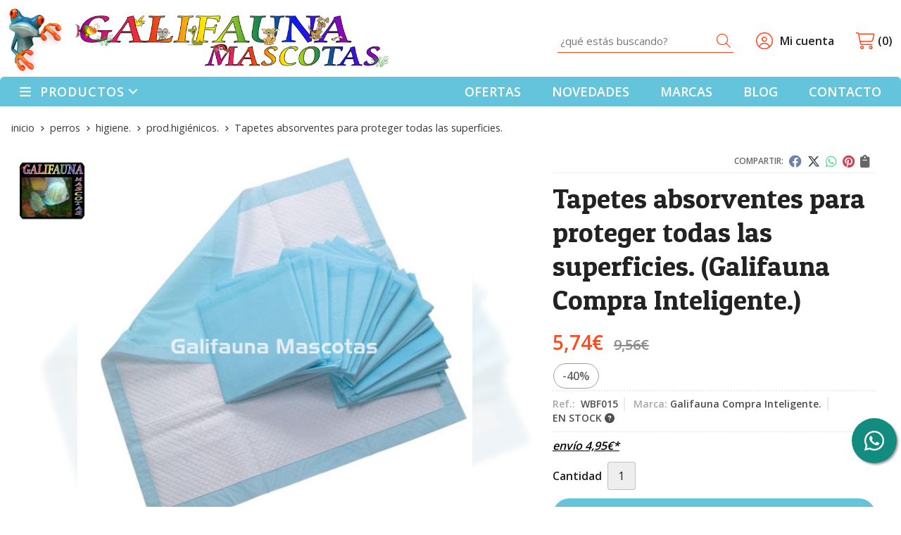

--- FILE ---
content_type: text/html; charset=utf-8
request_url: https://www.galifauna.com/tapetes-absorventes-para-proteger-todas-las-superficies_pr2246
body_size: 16983
content:
<!DOCTYPE html><html lang=es-ES><head><meta charset=utf-8><meta name=viewport content="width=device-width"><meta name=theme-color content=""><meta name=apple-mobile-web-app-status-bar-style content=black-translucent><title>Tapetes absorventes para proteger todas las superficies. | Galifauna Compra Inteligente.</title><meta name=title content="Tapetes absorventes para proteger todas las superficies. | Galifauna Compra Inteligente."><meta name=description content="Compra Tapetes absorventes para proteger todas las superficies. en oferta (-40,00%). Características, fotos y precio del artículo Tapetes absorventes para proteger todas las superficies.. Categoría Prod.Higiénicos. (Perros, Higiene.), marca Galifauna Compra"><script async src=//stats.administrarweb.es/Vcounter.js data-empid=232461A data-regshares=false data-product=tienda></script><script async src="https://www.googletagmanager.com/gtag/js?id=G-9NHLRR4V4T"></script><script>window.dataLayer=window.dataLayer||[];function gtag(){dataLayer.push(arguments);}
gtag('consent','default',{'ad_storage':'denied','analytics_storage':'denied'});gtag('js',new Date());gtag('config','G-9NHLRR4V4T');</script><link rel=icon type=image/png href=/Content/images/favicon.png><link href="/Content/css/details?v=iqCZXkFydBZGUBaYlp5X4DuSzbCMkI_v8g8iWnQC2iU1" rel=stylesheet><link rel=canonical href=https://www.galifauna.com/tapetes-absorventes-para-proteger-todas-las-superficies_pr2246><meta property=og:title content="Tapetes absorventes para proteger todas las superficies."><meta property=og:description content="Tapetes absorventes para proteger todas las superficies.Envase de 15 unidades de 60x60 cmLos tapetes absorventes estan fabricados en un material impermeable y son perfectos para proteger el sofa, el asiento del coche etc. Nuestra mascota estara comodamente sobre el tapete mientras nuestros sillones estan protegidos de la suciedad o la humedad que pueda transmitirle.Presentaciones:  7 y 14 Unidades."><meta property=og:url content=https://www.galifauna.com/tapetes-absorventes-para-proteger-todas-las-superficies_pr2246><meta property=og:type content=product><meta property=product:category content=Prod.Higiénicos.><meta property=product:retailer_item_id content=2246><meta property=product:brand content="Galifauna Compra Inteligente."><meta property=product:product_link content=""><meta property=product:price:amount content=5.74><meta property=product:price:currency content=EUR><meta property=og:image content=https://www.galifauna.com/tapetes-absorventes-para-proteger-todas-las-superficies_pic2246ni0t0.jpg><meta property=og:image:url content=https://www.galifauna.com/tapetes-absorventes-para-proteger-todas-las-superficies_pic2246ni0t0.jpg><meta property=og:image:alt content="Tapetes absorventes para proteger todas las superficies."><meta property=og:image:type content=image/jpeg><meta property=og:image:width content=600><meta property=og:image:height content=314><meta property=og:image content=https://www.galifauna.com/tapetes-absorventes-para-proteger-todas-las-superficies_pic2246ni1t0.jpg><meta property=og:image:url content=https://www.galifauna.com/tapetes-absorventes-para-proteger-todas-las-superficies_pic2246ni1t0.jpg><meta property=og:image:alt content="Tapetes absorventes para proteger todas las superficies. - Imagen 2"><meta property=og:image:type content=image/jpeg><meta property=og:image:width content=600><meta property=og:image:height content=314><script type=application/ld+json>{"@context":"http://schema.org","@type":"Organization","url":"https://www.galifauna.com","logo":"https://www.galifauna.com/Content/images/logo-galifauna.png","contactPoint":[{"@type":"ContactPoint","telephone":"+34-986520695","email":"galifauna@galifauna.com","contactType":"customer service","areaServed":"ES","availableLanguage":"Spanish","name":"Galifauna Acuario y Mascotas"}]}</script><script type=application/ld+json>{"@context":"http://schema.org","@type":"BreadcrumbList","itemListElement":[{"@type":"ListItem","position":1,"item":{"@id":"https://www.galifauna.com/perros_ca148","name":"Perros","image":"https://www.galifauna.com/perros_pic148ni0w800h600t1.jpg"}},{"@type":"ListItem","position":2,"item":{"@id":"https://www.galifauna.com/higiene_ca168","name":"Higiene.","image":"https://www.galifauna.com/higiene_pic168ni0w800h600t1.jpg"}},{"@type":"ListItem","position":3,"item":{"@id":"https://www.galifauna.com/prod-higienicos_ca791","name":"Prod.Higiénicos.","image":"https://www.galifauna.com/prod-higienicos_pic791ni0w800h600t1.jpg"}},{"@type":"ListItem","position":4,"item":{"@id":"https://www.galifauna.com/tapetes-absorventes-para-proteger-todas-las-superficies_pr2246","name":"Tapetes absorventes para proteger todas las superficies."}}]}</script><script type=application/ld+json>{"@context":"http://www.schema.org","@type":"Product","brand":"Galifauna Compra Inteligente.","productID":"2246#5695","sku":"WBF015","name":"Tapetes absorventes para proteger todas las superficies.","category":"Perros > Higiene. > Prod.Higiénicos.","url":"https://www.galifauna.com/tapetes-absorventes-para-proteger-todas-las-superficies_pr2246?cid=5695","image":["https://www.galifauna.com/tapetes-absorventes-para-proteger-todas-las-superficies_pic2246ni0t0.jpg","https://www.galifauna.com/tapetes-absorventes-para-proteger-todas-las-superficies_pic2246ni1t0.jpg"],"description":"Tapetes absorventes para proteger todas las superficies.Envase de 15 unidades de 60x60 cmLos tapetes absorventes estan fabricados en un material impermeable y son perfectos para proteger el sofa, el asiento del coche etc.&nbsp;Nuestra mascota estara comodamente sobre el tapete mientras nuestros sillones estan protegidos de la suciedad o la humedad que pueda transmitirle.Presentaciones: &nbsp;7 y 14 Unidades.","offers":{"@type":"Offer","price":"5.74","url":"https://www.galifauna.com/tapetes-absorventes-para-proteger-todas-las-superficies_pr2246?cid=5695","seller":{"@type":"Organization","name":"Galifauna Acuario y Mascotas","url":"https://www.galifauna.com","logo":"https://www.galifauna.com/Content/images/logo-galifauna.png"},"priceCurrency":"EUR","itemCondition":"https://schema.org/NewCondition","availability":"https://schema.org/InStock"},"isSimilarTo":[{"@type":"Product","name":"Dispensador "hueso" + Bolsas recogida de excrementos.","url":"https://www.galifauna.com/dispensador-hueso-bolsas-recogida-de-excrementos_pr4477","image":"https://www.galifauna.com/dispensador-hueso-bolsas-recogida-de-excrementos_pic4477ni0t0.jpg","offers":{"@type":"Offer","price":"1.65","priceCurrency":"EUR"}},{"@type":"Product","name":"Compresa perra, envase de 10 unidades.","url":"https://www.galifauna.com/compresa-perra-envase-de-10-unidades_pr3704","image":"https://www.galifauna.com/compresa-perra-envase-de-10-unidades_pic3704ni0t0.jpg","offers":{"@type":"Offer","price":"4.09","priceCurrency":"EUR"}},{"@type":"Product","name":"Pack de 9 rollos de bolsas recogida de excrementos.","url":"https://www.galifauna.com/pack-de-9-rollos-de-bolsas-recogida-de-excrementos_pr4478","image":"https://www.galifauna.com/pack-de-9-rollos-de-bolsas-recogida-de-excrementos_pic4478ni0t0.jpg","offers":{"@type":"Offer","price":"2.25","priceCurrency":"EUR"}},{"@type":"Product","name":"Braguita higienica para perra.","url":"https://www.galifauna.com/braguita-higienica-para-perra_pr3703","image":"https://www.galifauna.com/braguita-higienica-para-perra_pic3703ni0t0.jpg","offers":{"@type":"Offer","price":"6.14","priceCurrency":"EUR"}}]}</script><body><header><div class=header><div class=fndmenu></div><div class=headerCont><div class=hcLeft><div class="btnmenu translate" data-respclass=""><div class=navTrigger><i></i><i></i><i></i></div></div><div class=hcLogo><a href="/" title="Galifauna Acuario y Mascotas"> <img src=/Content/images/logo-galifauna.png alt="Galifauna Acuario y Mascotas"> </a></div></div><div class=hcCenter><div class=searchCont><div id=search data-respclass=rightSlide><div class=close><i class="far fa-times"></i></div><div class=searchBar><label title="¿qué estás buscando?"><input id=searchbox type=text autocomplete=chrome-off placeholder="¿qué estás buscando?" title="¿qué estás buscando?"></label> <a id=searchbox_button href=# title=Buscar><i class="fa fa-search" title=Buscar aria-hidden=true></i><span class=sr-only>Buscar</span></a></div><div id=search_results></div></div><div id=searchbtn><a href=# title=Buscar><i class="fa fa-search" title=Buscar aria-hidden=true></i><span class=sr-only>Buscar</span></a></div></div></div><div class=hcRight><div id=user><a id=aMiCuenta href=# title="Acceder a mi área interna"> <i class="fa fa-user"></i> <span>Mi cuenta</span> </a><div style=display:none id=login_box data-respclass=rightSlide><div class=usuario-registrado><div id=frmLoginUsu action=/Usuarios/AjaxLoginUsuario><p class=title>Soy cliente registrado<p><input type=email required id=loginMail name=loginMail placeholder="Dirección de email" title="Dirección de email" autocomplete=email><p><input type=password required id=loginPass name=loginPass placeholder=Contraseña title=Contraseña> <span class=spnLogError>El usuario o la contrase&#241;a son incorrectos</span><p class=pBtnLogin><input id=btLoginUsu type=submit value=Entrar><p><a id=lnkRecPwd href=/Usuarios/GetPass>&#191;Has olvidado tu contrase&#241;a?</a></p><input type=hidden id=hdRedirect name=hdRedirect></div></div><div class=usuario-no-registrado><p class=title>&#191;No est&#225;s registrado?<p class=pBtnReg><a href=/Usuarios/AltaUsuario title="Registro de usuario" id=lnkBtnReg>Reg&#237;strate</a></div></div></div><div id=cart data-items=0><a href=# title="Ver cesta" rel=nofollow> <i class="fa fa-shopping-cart"></i> <span> <span class=cant>0</span> <span> art&#237;culos</span> </span> </a><div class="cart-prod-list cart-empty" data-respclass=rightSlide><p>&#161;Todav&#237;a no hay productos!</div></div></div></div></div><div class=menu data-respclass=leftSlide><div class=menuCont><div class="cd-dropdown-wrapper mcPrincipal"><a class=cd-dropdown-trigger href=#><div class=navTrigger><i></i><i></i><i></i></div><span>Productos</span></a> <nav class="mcPrincipal cd-dropdown"> <a href=#0 class=cd-close>Cerrar</a><ul class=cd-dropdown-content><li class=has-children><p><a href=/acuarios-y-mesas_ca18022>Acuarios y mesas</a><span></span><ul class="cd-secondary-dropdown is-hidden"><li class=go-back><p><span></span><a href=#><span class=sr-only>Volver</span></a><li class=has-children><p class=jump><a href=#0><span class=sr-only>Volver</span></a><span></span><ul class=is-hidden><li class=go-back><p><span></span><a href=#>Acuarios y mesas</a><li class=see-all><p><a href=/acuarios-y-mesas_ca18022>ver todos</a><li class=has-children><p><a href=/acuarios_ca143>Acuarios</a><span></span><ul class=is-hidden><li class=go-back><p><span></span><a href=#>Acuarios</a><li class=see-all><p><a href=/acuarios_ca143>ver todos</a><li><p><a href=/acuarios-aqua-led_ca1249>Acuarios Aqua-Led</a><span></span><li><p><a href=/acuarios-aqualux-pro_ca18496>Acuarios Aqualux PRO</a><span></span><li><p><a href=/acuarios-para-aquascape_ca36993>Acuarios para Aquascape</a><span></span><li><p><a href=/juwel-acuarios_ca18091>JUWEL acuarios</a><span></span><li><p><a href=/fluval-acuarios_ca23206>FLUVAL Acuarios</a><span></span><li><p><a href=/acuarios-con-ilumimacion-luz-de-luna_ca19084>Acuarios con ilumimaci&#243;n &quot;Luz de luna&quot;</a><span></span><li><p><a href=/acuarios-especial-filtro-hydra_ca11543>Acuarios especial filtro Hydra</a><span></span><li><p><a href=/superkit-casicled-con-todo-lo-necesario_ca21694>SuperKit CasicLED: &quot;Con todo lo necesario&quot;</a><span></span><li><p><a href=/otros-acuarios_ca4029>Otros acuarios</a><span></span></ul><li><p><a href=/mesas-muebles-para-acuarios_ca425>Mesas / Muebles para acuarios</a><span></span><li><p><a href=/acuario-mesa_ca4260>Acuario+Mesa</a><span></span><li class=has-children><p><a href=/acuarios-por-litros_ca4113>Acuarios por litros</a><span></span><ul class=is-hidden><li class=go-back><p><span></span><a href=#>Acuarios por litros</a><li class=see-all><p><a href=/acuarios-por-litros_ca4113>ver todos</a><li><p><a href=/de-1-a-49-litros_ca426>De 1 a 49 litros.</a><span></span><li><p><a href=/de-50-a-150-litros_ca4114>De 50 a 150 litros</a><span></span><li><p><a href=/de-151-a-299-litros_ca4115>De 151 a 299 litros</a><span></span><li><p><a href=/de-300-a-600-litros_ca4116>De 300 a 600 litros.</a><span></span></ul><li><p><a href=/acuarios-marinos_ca18023>Acuarios Marinos</a><span></span></ul></ul><li class=has-children><p><a href=/filtros-bombas-iluminacion-y-otra-maquinaria_ca802>Filtros, bombas, iluminaci&#243;n y otra maquinaria.</a><span></span><ul class="cd-secondary-dropdown is-hidden"><li class=go-back><p><span></span><a href=#><span class=sr-only>Volver</span></a><li class=has-children><p class=jump><a href=#0><span class=sr-only>Volver</span></a><span></span><ul class=is-hidden><li class=go-back><p><span></span><a href=#>Filtros, bombas, iluminaci&#243;n y otra maquinaria.</a><li class=see-all><p><a href=/filtros-bombas-iluminacion-y-otra-maquinaria_ca802>ver todos</a><li><p><a href=/cargas-filtrantes_ca3066>Cargas filtrantes</a><span></span><li><p><a href=/filtros-interiores_ca804>Filtros interiores.</a><span></span><li><p><a href=/filtros-de-mochila_ca13700>Filtros de Mochila</a><span></span><li><p><a href=/filtros-exteriores_ca805>Filtros exteriores.</a><span></span><li><p><a href=/bombas-de-agua_ca806>Bombas de agua</a><span></span><li><p><a href=/calefaccion_ca813>Calefaccion</a><span></span><li><p><a href=/enfriadores_ca21508>Enfriadores</a><span></span><li><p><a href=/iluminacion_ca812>Iluminaci&#243;n</a><span></span><li><p><a href=/aireadores_ca807>Aireadores.</a><span></span><li><p><a href=/comederos-automaticos_ca4044>Comederos autom&#225;ticos.</a><span></span><li><p><a href=/lamparas-uv_ca815>L&#225;mparas UV</a><span></span><li class=has-children><p><a href=/detalle-repuestos-piezas-y-materiales-filtrantes_ca11853>Detalle Repuestos, piezas y materiales filtrantes.</a><span></span><ul class=is-hidden><li class=go-back><p><span></span><a href=#>Detalle Repuestos, piezas y materiales filtrantes.</a><li class=see-all><p><a href=/detalle-repuestos-piezas-y-materiales-filtrantes_ca11853>ver todos</a><li><p><a href=/filtros-turbojet_ca46735>Filtros Turbojet.</a><span></span><li><p><a href=/sera_ca46736>SERA</a><span></span><li><p><a href=/fluval_ca46737>FLUVAL</a><span></span><li><p><a href=/pantallas-coral-led_ca46739>Pantallas Coral Led</a><span></span><li><p><a href=/filtros-optimus-y-biopower_ca46740>Filtros Optimus y Biopower</a><span></span><li><p><a href=/filtros-hydra_ca46741>Filtros Hydra</a><span></span><li><p><a href=/otros_ca46738>OTROS</a><span></span></ul></ul></ul><li class=has-children><p><a href=/alimentacion-peces-acondicionadores-decoraciones_ca141>Alimentaci&#243;n peces, acondicionadores, decoraciones</a><span></span><ul class="cd-secondary-dropdown is-hidden"><li class=go-back><p><span></span><a href=#><span class=sr-only>Volver</span></a><li class=has-children><p class=jump><a href=#0><span class=sr-only>Volver</span></a><span></span><ul class=is-hidden><li class=go-back><p><span></span><a href=#>Alimentaci&#243;n peces, acondicionadores, decoraciones</a><li class=see-all><p><a href=/alimentacion-peces-acondicionadores-decoraciones_ca141>ver todos</a><li class=has-children><p><a href=/alimentacion-peces_ca142>Alimentaci&#243;n Peces</a><span></span><ul class=is-hidden><li class=go-back><p><span></span><a href=#>Alimentaci&#243;n Peces</a><li class=see-all><p><a href=/alimentacion-peces_ca142>ver todos</a><li><p><a href=/para-todos_ca818>Para todos.</a><span></span><li><p><a href=/agua-fria_ca817>Agua fria.</a><span></span><li><p><a href=/crias_ca820>Cr&#237;as.</a><span></span><li><p><a href=/especialidades_ca819>Especialidades.</a><span></span></ul><li><p><a href=/acondicionadores-de-agua-y-tratamientos_ca10078>Acondicionadores de agua y tratamientos.</a><span></span><li><p><a href=/test-analizadores_ca10080>Test analizadores.</a><span></span><li><p><a href=/medicaciones_ca10079>Medicaciones.</a><span></span><li class=has-children><p><a href=/decoracion-acuarios_ca153>Decoracion Acuarios</a><span></span><ul class=is-hidden><li class=go-back><p><span></span><a href=#>Decoracion Acuarios</a><li class=see-all><p><a href=/decoracion-acuarios_ca153>ver todos</a><li><p><a href=/decoraciones-pequen~as_ca23727>Decoraciones PEQUE&#209;AS</a><span></span><li><p><a href=/decoraciones-medianas-grandes_ca23728>Decoraciones MEDIANAS / GRANDES</a><span></span><li><p><a href=/decoraciones-grandes-gigantes_ca23729>Decoraciones GRANDES / GIGANTES</a><span></span><li><p><a href=/roma-y-grecia-clasicas_ca1022>Roma y Grecia clasicas</a><span></span><li><p><a href=/rocas-y-troncos-naturales_ca1023>Rocas y troncos naturales</a><span></span><li><p><a href=/ornamentos-en-resinas-y-ceramica_ca1024>Ornamentos en Resinas y cer&#225;mica.</a><span></span><li><p><a href=/fondos-de-acuario_ca1142>Fondos de acuario.</a><span></span><li><p><a href=/burbujas-en-el-acuario_ca9301>Burbujas en el acuario</a><span></span></ul><li><p><a href=/varios-accesorios-y-otros_ca147>Varios accesorios y otros.</a><span></span></ul></ul><li class=has-children><p><a href=/gravas-abonos-plantas-y-cuidado-de-las-plantas_ca35416>Gravas, abonos, plantas y cuidado de las plantas.</a><span></span><ul class="cd-secondary-dropdown is-hidden"><li class=go-back><p><span></span><a href=#><span class=sr-only>Volver</span></a><li class=has-children><p class=jump><a href=#0><span class=sr-only>Volver</span></a><span></span><ul class=is-hidden><li class=go-back><p><span></span><a href=#>Gravas, abonos, plantas y cuidado de las plantas.</a><li class=see-all><p><a href=/gravas-abonos-plantas-y-cuidado-de-las-plantas_ca35416>ver todos</a><li><p><a href=/gravas-abonos-y-substratos_ca166>Gravas, abonos y substratos.</a><span></span><li><p><a href=/plantas-naturales_ca7978>Plantas naturales</a><span></span><li class=has-children><p><a href=/co2-y-otra-maquinaria_ca816>CO2 y otra maquinaria.</a><span></span><ul class=is-hidden><li class=go-back><p><span></span><a href=#>CO2 y otra maquinaria.</a><li class=see-all><p><a href=/co2-y-otra-maquinaria_ca816>ver todos</a><li><p><a href=/co2-en-tabletas_ca18489>CO2 En Tabletas</a><span></span><li><p><a href=/co2-fluval_ca52934>CO2 FLUVAL</a><span></span><li><p><a href=/co2-sera-flore-sistema-y-recambios_ca10125>CO2 SERA FLORE Sistema y recambios</a><span></span><li><p><a href=/co2-550-cc-sistema-y-repuestos_ca10124>CO2 550 cc Sistema y repuestos</a><span></span><li><p><a href=/co2-16-gr-sistema-y-repuestos_ca10122>CO2 16 gr Sistema y repuestos</a><span></span><li><p><a href=/co2-95-gr-sistema-y-repuestos_ca17135>CO2 95 gr Sistema y repuestos</a><span></span><li><p><a href=/co2-0-5-litros-y-repuestos_ca18021>CO2 0.5 Litros y repuestos</a><span></span></ul><li><p><a href=/antialgas_ca37093>Antialgas</a><span></span></ul></ul><li class=has-children><p><a href=/mundo-marino_ca10820>Mundo marino</a><span></span><ul class="cd-secondary-dropdown is-hidden"><li class=go-back><p><span></span><a href=#><span class=sr-only>Volver</span></a><li class=has-children><p class=jump><a href=#0><span class=sr-only>Volver</span></a><span></span><ul class=is-hidden><li class=go-back><p><span></span><a href=#>Mundo marino</a><li class=see-all><p><a href=/mundo-marino_ca10820>ver todos</a><li><p><a href=/acuarios-marinos_ca30734>Acuarios MARINOS</a><span></span><li><p><a href=/marisqueros-y-urnas-de-metacrilato_ca21344>Marisqueros y urnas de metacrilato</a><span></span><li><p><a href=/maquinaria-para-marino_ca13643>Maquinaria para Marino</a><span></span><li><p><a href=/varios-para-marino_ca13645>Varios para marino</a><span></span><li><p><a href=/medusario_ca15818>Medusario.</a><span></span></ul></ul><li class=has-children><p><a href=/estanques_ca641>Estanques</a><span></span><ul class="cd-secondary-dropdown is-hidden"><li class=go-back><p><span></span><a href=#><span class=sr-only>Volver</span></a><li class=has-children><p class=jump><a href=#0><span class=sr-only>Volver</span></a><span></span><ul class=is-hidden><li class=go-back><p><span></span><a href=#>Estanques</a><li class=see-all><p><a href=/estanques_ca641>ver todos</a><li><p><a href=/alimentacion-estanque_ca808>Alimentacion Estanque</a><span></span><li><p><a href=/maquinaria-estanque_ca810>Maquinaria estanque.</a><span></span><li><p><a href=/tratamientos-y-test-estanque_ca809>Tratamientos y test estanque</a><span></span><li><p><a href=/otros-estanque_ca811>Otros estanque.</a><span></span></ul></ul><li class=has-children><p><a href=/reptiles_ca145>Reptiles</a><span></span><ul class="cd-secondary-dropdown is-hidden"><li class=go-back><p><span></span><a href=#><span class=sr-only>Volver</span></a><li class=has-children><p class=jump><a href=#0><span class=sr-only>Volver</span></a><span></span><ul class=is-hidden><li class=go-back><p><span></span><a href=#>Reptiles</a><li class=see-all><p><a href=/reptiles_ca145>ver todos</a><li><p><a href=/solo-tortugas_ca163>Solo Tortugas</a><span></span><li><p><a href=/terrarios-reptiles-anfíbios_ca152>Terrarios Reptiles/Anf&#237;bios</a><span></span><li><p><a href=/alimentacion-reptiles_ca146>Alimentacion Reptiles</a><span></span><li><p><a href=/calefaccion-y-otra-maquinaria_ca8682>Calefaccion y otra maquinaria</a><span></span><li><p><a href=/iluminacion-terrarios_ca26550>Iluminaci&#243;n Terrarios.</a><span></span><li><p><a href=/sustratros-terrarios_ca26291>Sustratros Terrarios</a><span></span><li><p><a href=/cuevas-y-refugios_ca27892>Cuevas y refugios.</a><span></span><li><p><a href=/decoración-terrarios_ca8685>Decoraci&#243;n Terrarios</a><span></span><li><p><a href=/varios-accesorios-reptiles_ca8686>Varios accesorios reptiles</a><span></span></ul></ul><li class=has-children><p><a href=/roedores_ca150>Roedores</a><span></span><ul class="cd-secondary-dropdown is-hidden"><li class=go-back><p><span></span><a href=#><span class=sr-only>Volver</span></a><li class=has-children><p class=jump><a href=#0><span class=sr-only>Volver</span></a><span></span><ul class=is-hidden><li class=go-back><p><span></span><a href=#>Roedores</a><li class=see-all><p><a href=/roedores_ca150>ver todos</a><li><p><a href=/alimentacion-roedores_ca1930>Alimentaci&#243;n Roedores</a><span></span><li><p><a href=/sustratos-roedores_ca175>Sustratos roedores</a><span></span><li><p><a href=/jaulas-para-roedores_ca176>Jaulas para roedores</a><span></span><li><p><a href=/varios-accesorios-y-jueguetes-roedores_ca177>Varios accesorios y jueguetes roedores</a><span></span><li><p><a href=/higiene-y-cuidados-roedores_ca183>Higiene y cuidados roedores.</a><span></span></ul></ul><li class=has-children><p><a href=/pajaros_ca151>P&#225;jaros</a><span></span><ul class="cd-secondary-dropdown is-hidden"><li class=go-back><p><span></span><a href=#><span class=sr-only>Volver</span></a><li class=has-children><p class=jump><a href=#0><span class=sr-only>Volver</span></a><span></span><ul class=is-hidden><li class=go-back><p><span></span><a href=#>P&#225;jaros</a><li class=see-all><p><a href=/pajaros_ca151>ver todos</a><li><p><a href=/alimentacion-pajaros_ca178>Alimentacion p&#225;jaros</a><span></span><li><p><a href=/jaulas-para-pajaros_ca179>Jaulas para p&#225;jaros</a><span></span><li><p><a href=/varios-accesorios-y-juguetes-pajaros_ca171>Varios accesorios y juguetes pajaros</a><span></span></ul></ul><li class=has-children><p><a href=/perros_ca148>Perros</a><span></span><ul class="cd-secondary-dropdown is-hidden"><li class=go-back><p><span></span><a href=#><span class=sr-only>Volver</span></a><li class=has-children><p class=jump><a href=#0><span class=sr-only>Volver</span></a><span></span><ul class=is-hidden><li class=go-back><p><span></span><a href=#>Perros</a><li class=see-all><p><a href=/perros_ca148>ver todos</a><li><p><a href=/golosinas_ca642>Golosinas.</a><span></span><li class=has-children><p><a href=/piensos-para-perros_ca441>piensos para perros</a><span></span><ul class=is-hidden><li class=go-back><p><span></span><a href=#>piensos para perros</a><li class=see-all><p><a href=/piensos-para-perros_ca441>ver todos</a><li><p><a href=/cachorros_ca154>Cachorros</a><span></span><li><p><a href=/perro-adulto_ca155>Perro adulto</a><span></span><li><p><a href=/perro-senior_ca156>Perro Senior</a><span></span><li><p><a href=/cuidados-especiales_ca157>Cuidados especiales</a><span></span></ul><li><p><a href=/comederos-y-bebederos_ca639>Comederos y bebederos</a><span></span><li><p><a href=/correas-collares-y-arneses_ca648>Correas, collares y arneses</a><span></span><li><p><a href=/bolsos-y-transportines_ca1378>Bolsos y transportines.</a><span></span><li><p><a href=/casetas-y-jaulas_ca801>Casetas y jaulas</a><span></span><li><p><a href=/camas-cunas-y-colchones_ca182>Camas, cunas y colchones.</a><span></span><li><p><a href=/juguetes_ca174>Juguetes.</a><span></span><li class=has-children><p><a href=/higiene_ca168>Higiene.</a><span></span><ul class=is-hidden><li class=go-back><p><span></span><a href=#>Higiene.</a><li class=see-all><p><a href=/higiene_ca168>ver todos</a><li><p><a href=/prod-higienicos_ca791>Prod.Higi&#233;nicos.</a><span></span><li><p><a href=/cepillos-y-cardas_ca789>Cepillos y cardas.</a><span></span><li><p><a href=/champus-y-cuidado-de-la-piel_ca786>Champus y cuidado de la piel.</a><span></span></ul><li class=has-children><p><a href=/varios-para-perros_ca9057>Varios para perros.</a><span></span><ul class=is-hidden><li class=go-back><p><span></span><a href=#>Varios para perros.</a><li class=see-all><p><a href=/varios-para-perros_ca9057>ver todos</a><li><p><a href=/antiparasitarios-para-perro_ca167>Antiparasitarios para perro.</a><span></span><li><p><a href=/cuidados-veterinarios_ca790>Cuidados veterinarios</a><span></span><li><p><a href=/educacion-del-perro_ca180>Educaci&#243;n del perro.</a><span></span></ul></ul></ul><li class=has-children><p><a href=/gatos_ca149>Gatos</a><span></span><ul class="cd-secondary-dropdown is-hidden"><li class=go-back><p><span></span><a href=#><span class=sr-only>Volver</span></a><li class=has-children><p class=jump><a href=#0><span class=sr-only>Volver</span></a><span></span><ul class=is-hidden><li class=go-back><p><span></span><a href=#>Gatos</a><li class=see-all><p><a href=/gatos_ca149>ver todos</a><li><p><a href=/juguetes_ca23788>Juguetes.</a><span></span><li><p><a href=/rascadores_ca172>Rascadores.</a><span></span><li><p><a href=/comederos-y-bebederos_ca640>Comederos y bebederos</a><span></span><li><p><a href=/correas-collares-arneses_ca649>Correas, collares, arneses.</a><span></span><li><p><a href=/higiene-y-cuidados-gato_ca169>Higiene y cuidados gato</a><span></span><li><p><a href=/bandejas-casitas-y-arenas_ca646>Bandejas, casitas y arenas</a><span></span><li><p><a href=/camas-y-cunas_ca645>Camas y cunas.</a><span></span><li><p><a href=/transportines-y-bolsos_ca23789>Transportines y bolsos.</a><span></span><li><p><a href=/antiparasitarios-para-gato_ca644>Antiparasitarios para gato</a><span></span><li><p><a href=/varios-accesorios-gato_ca647>Varios accesorios gato</a><span></span><li class=has-children><p><a href=/alimentacion-gato_ca442>Alimentaci&#243;n Gato</a><span></span><ul class=is-hidden><li class=go-back><p><span></span><a href=#>Alimentaci&#243;n Gato</a><li class=see-all><p><a href=/alimentacion-gato_ca442>ver todos</a><li><p><a href=/gatito-junior_ca158>Gatito Junior</a><span></span><li><p><a href=/gato-adulto_ca159>Gato Adulto</a><span></span><li><p><a href=/cuidados-especiales-gatos_ca161>Cuidados especiales gatos</a><span></span><li><p><a href=/gato-senior_ca160>Gato Senior</a><span></span><li><p><a href=/golosinas_ca643>Golosinas</a><span></span></ul></ul></ul><li class=has-children><p><a href=/varios_ca164>Varios</a><span></span><ul class="cd-secondary-dropdown is-hidden"><li class=go-back><p><span></span><a href=#><span class=sr-only>Volver</span></a><li class=has-children><p class=jump><a href=#0><span class=sr-only>Volver</span></a><span></span><ul class=is-hidden><li class=go-back><p><span></span><a href=#>Varios</a><li class=see-all><p><a href=/varios_ca164>ver todos</a><li><p><a href=/arte-y-mascotas_ca4057>Arte y mascotas</a><span></span><li><p><a href=/caballos_ca165>Caballos</a><span></span><li><p><a href=/varios_ca1922>Varios</a><span></span><li class=has-children><p><a href=/productos-descatalogados-y-sustituidos_ca4042>Productos descatalogados y sustituidos</a><span></span><ul class=is-hidden><li class=go-back><p><span></span><a href=#>Productos descatalogados y sustituidos</a><li class=see-all><p><a href=/productos-descatalogados-y-sustituidos_ca4042>ver todos</a><li class=has-children><p><a href=/acuarios-descatalogados-y-sustituidos_ca18499>Acuarios descatalogados y sustituidos.</a><span></span><ul class=is-hidden><li class=go-back><p><span></span><a href=#>Acuarios descatalogados y sustituidos.</a><li class=see-all><p><a href=/acuarios-descatalogados-y-sustituidos_ca18499>ver todos</a><li><p><a href=/gama-eheim_ca4335>Gama EHEIM</a><span></span></ul></ul></ul></ul><li class=has-children><p><a href=/regalos-ideales_ca224>Regalos ideales.</a><span></span><ul class="cd-secondary-dropdown is-hidden"><li class=go-back><p><span></span><a href=#><span class=sr-only>Volver</span></a><li class=has-children><p class=jump><a href=#0><span class=sr-only>Volver</span></a><span></span><ul class=is-hidden><li class=go-back><p><span></span><a href=#>Regalos ideales.</a><li class=see-all><p><a href=/regalos-ideales_ca224>ver todos</a><li><p><a href=/peces_ca31559>Peces</a><span></span><li><p><a href=/reptiles_ca31560>Reptiles.</a><span></span><li><p><a href=/perros-y-gatos_ca31561>Perros y gatos.</a><span></span><li><p><a href=/pajaros-y-roedores_ca31562>P&#225;jaros y roedores</a><span></span></ul></ul></ul></nav></div><nav class=mcDestacado><ul><li><a href=/productos/ofertas><span>Ofertas</span></a><li><a href=/productos/novedades><span>Novedades</span></a><li><a href=/marcas-fabricantes><span>Marcas</span></a><li><a href=/blog><span>Blog</span></a><li><a href=/contacto_if><span>Contacto</span></a></ul></nav></div></div><div class=menu_mob data-respclass=leftSlide><div class=menuCont><div class="cd-dropdown-wrapper mcPrincipal"><a class=cd-dropdown-trigger href=#><div class=navTrigger><i></i><i></i><i></i></div><span>Productos</span></a> <nav class="mcPrincipal cd-dropdown"> <a href=#0 class=cd-close>Cerrar</a><ul class=cd-dropdown-content><li class=has-children><p><a href=/acuarios-y-mesas_ca18022>Acuarios y mesas</a><span></span><ul class="cd-secondary-dropdown is-hidden"><li class=go-back><p><span></span><a href=#><span class=sr-only>Volver</span></a><li class=has-children><p class=jump><a href=#0><span class=sr-only>Volver</span></a><span></span><ul class=is-hidden><li class=go-back><p><span></span><a href=#>Acuarios y mesas</a><li class=see-all><p><a href=/acuarios-y-mesas_ca18022>ver todos</a><li class=has-children><p><a href=/acuarios_ca143>Acuarios</a><span></span><ul class=is-hidden><li class=go-back><p><span></span><a href=#>Acuarios</a><li class=see-all><p><a href=/acuarios_ca143>ver todos</a><li><p><a href=/acuarios-aqua-led_ca1249>Acuarios Aqua-Led</a><span></span><li><p><a href=/acuarios-aqualux-pro_ca18496>Acuarios Aqualux PRO</a><span></span><li><p><a href=/acuarios-para-aquascape_ca36993>Acuarios para Aquascape</a><span></span><li><p><a href=/juwel-acuarios_ca18091>JUWEL acuarios</a><span></span><li><p><a href=/fluval-acuarios_ca23206>FLUVAL Acuarios</a><span></span><li><p><a href=/acuarios-con-ilumimacion-luz-de-luna_ca19084>Acuarios con ilumimaci&#243;n &quot;Luz de luna&quot;</a><span></span><li><p><a href=/acuarios-especial-filtro-hydra_ca11543>Acuarios especial filtro Hydra</a><span></span><li><p><a href=/superkit-casicled-con-todo-lo-necesario_ca21694>SuperKit CasicLED: &quot;Con todo lo necesario&quot;</a><span></span><li><p><a href=/otros-acuarios_ca4029>Otros acuarios</a><span></span></ul><li><p><a href=/mesas-muebles-para-acuarios_ca425>Mesas / Muebles para acuarios</a><span></span><li><p><a href=/acuario-mesa_ca4260>Acuario+Mesa</a><span></span><li class=has-children><p><a href=/acuarios-por-litros_ca4113>Acuarios por litros</a><span></span><ul class=is-hidden><li class=go-back><p><span></span><a href=#>Acuarios por litros</a><li class=see-all><p><a href=/acuarios-por-litros_ca4113>ver todos</a><li><p><a href=/de-1-a-49-litros_ca426>De 1 a 49 litros.</a><span></span><li><p><a href=/de-50-a-150-litros_ca4114>De 50 a 150 litros</a><span></span><li><p><a href=/de-151-a-299-litros_ca4115>De 151 a 299 litros</a><span></span><li><p><a href=/de-300-a-600-litros_ca4116>De 300 a 600 litros.</a><span></span></ul><li><p><a href=/acuarios-marinos_ca18023>Acuarios Marinos</a><span></span></ul></ul><li class=has-children><p><a href=/filtros-bombas-iluminacion-y-otra-maquinaria_ca802>Filtros, bombas, iluminaci&#243;n y otra maquinaria.</a><span></span><ul class="cd-secondary-dropdown is-hidden"><li class=go-back><p><span></span><a href=#><span class=sr-only>Volver</span></a><li class=has-children><p class=jump><a href=#0><span class=sr-only>Volver</span></a><span></span><ul class=is-hidden><li class=go-back><p><span></span><a href=#>Filtros, bombas, iluminaci&#243;n y otra maquinaria.</a><li class=see-all><p><a href=/filtros-bombas-iluminacion-y-otra-maquinaria_ca802>ver todos</a><li><p><a href=/cargas-filtrantes_ca3066>Cargas filtrantes</a><span></span><li><p><a href=/filtros-interiores_ca804>Filtros interiores.</a><span></span><li><p><a href=/filtros-de-mochila_ca13700>Filtros de Mochila</a><span></span><li><p><a href=/filtros-exteriores_ca805>Filtros exteriores.</a><span></span><li><p><a href=/bombas-de-agua_ca806>Bombas de agua</a><span></span><li><p><a href=/calefaccion_ca813>Calefaccion</a><span></span><li><p><a href=/enfriadores_ca21508>Enfriadores</a><span></span><li><p><a href=/iluminacion_ca812>Iluminaci&#243;n</a><span></span><li><p><a href=/aireadores_ca807>Aireadores.</a><span></span><li><p><a href=/comederos-automaticos_ca4044>Comederos autom&#225;ticos.</a><span></span><li><p><a href=/lamparas-uv_ca815>L&#225;mparas UV</a><span></span><li class=has-children><p><a href=/detalle-repuestos-piezas-y-materiales-filtrantes_ca11853>Detalle Repuestos, piezas y materiales filtrantes.</a><span></span><ul class=is-hidden><li class=go-back><p><span></span><a href=#>Detalle Repuestos, piezas y materiales filtrantes.</a><li class=see-all><p><a href=/detalle-repuestos-piezas-y-materiales-filtrantes_ca11853>ver todos</a><li><p><a href=/filtros-turbojet_ca46735>Filtros Turbojet.</a><span></span><li><p><a href=/sera_ca46736>SERA</a><span></span><li><p><a href=/fluval_ca46737>FLUVAL</a><span></span><li><p><a href=/pantallas-coral-led_ca46739>Pantallas Coral Led</a><span></span><li><p><a href=/filtros-optimus-y-biopower_ca46740>Filtros Optimus y Biopower</a><span></span><li><p><a href=/filtros-hydra_ca46741>Filtros Hydra</a><span></span><li><p><a href=/otros_ca46738>OTROS</a><span></span></ul></ul></ul><li class=has-children><p><a href=/alimentacion-peces-acondicionadores-decoraciones_ca141>Alimentaci&#243;n peces, acondicionadores, decoraciones</a><span></span><ul class="cd-secondary-dropdown is-hidden"><li class=go-back><p><span></span><a href=#><span class=sr-only>Volver</span></a><li class=has-children><p class=jump><a href=#0><span class=sr-only>Volver</span></a><span></span><ul class=is-hidden><li class=go-back><p><span></span><a href=#>Alimentaci&#243;n peces, acondicionadores, decoraciones</a><li class=see-all><p><a href=/alimentacion-peces-acondicionadores-decoraciones_ca141>ver todos</a><li class=has-children><p><a href=/alimentacion-peces_ca142>Alimentaci&#243;n Peces</a><span></span><ul class=is-hidden><li class=go-back><p><span></span><a href=#>Alimentaci&#243;n Peces</a><li class=see-all><p><a href=/alimentacion-peces_ca142>ver todos</a><li><p><a href=/para-todos_ca818>Para todos.</a><span></span><li><p><a href=/agua-fria_ca817>Agua fria.</a><span></span><li><p><a href=/crias_ca820>Cr&#237;as.</a><span></span><li><p><a href=/especialidades_ca819>Especialidades.</a><span></span></ul><li><p><a href=/acondicionadores-de-agua-y-tratamientos_ca10078>Acondicionadores de agua y tratamientos.</a><span></span><li><p><a href=/test-analizadores_ca10080>Test analizadores.</a><span></span><li><p><a href=/medicaciones_ca10079>Medicaciones.</a><span></span><li class=has-children><p><a href=/decoracion-acuarios_ca153>Decoracion Acuarios</a><span></span><ul class=is-hidden><li class=go-back><p><span></span><a href=#>Decoracion Acuarios</a><li class=see-all><p><a href=/decoracion-acuarios_ca153>ver todos</a><li><p><a href=/decoraciones-pequen~as_ca23727>Decoraciones PEQUE&#209;AS</a><span></span><li><p><a href=/decoraciones-medianas-grandes_ca23728>Decoraciones MEDIANAS / GRANDES</a><span></span><li><p><a href=/decoraciones-grandes-gigantes_ca23729>Decoraciones GRANDES / GIGANTES</a><span></span><li><p><a href=/roma-y-grecia-clasicas_ca1022>Roma y Grecia clasicas</a><span></span><li><p><a href=/rocas-y-troncos-naturales_ca1023>Rocas y troncos naturales</a><span></span><li><p><a href=/ornamentos-en-resinas-y-ceramica_ca1024>Ornamentos en Resinas y cer&#225;mica.</a><span></span><li><p><a href=/fondos-de-acuario_ca1142>Fondos de acuario.</a><span></span><li><p><a href=/burbujas-en-el-acuario_ca9301>Burbujas en el acuario</a><span></span></ul><li><p><a href=/varios-accesorios-y-otros_ca147>Varios accesorios y otros.</a><span></span></ul></ul><li class=has-children><p><a href=/gravas-abonos-plantas-y-cuidado-de-las-plantas_ca35416>Gravas, abonos, plantas y cuidado de las plantas.</a><span></span><ul class="cd-secondary-dropdown is-hidden"><li class=go-back><p><span></span><a href=#><span class=sr-only>Volver</span></a><li class=has-children><p class=jump><a href=#0><span class=sr-only>Volver</span></a><span></span><ul class=is-hidden><li class=go-back><p><span></span><a href=#>Gravas, abonos, plantas y cuidado de las plantas.</a><li class=see-all><p><a href=/gravas-abonos-plantas-y-cuidado-de-las-plantas_ca35416>ver todos</a><li><p><a href=/gravas-abonos-y-substratos_ca166>Gravas, abonos y substratos.</a><span></span><li><p><a href=/plantas-naturales_ca7978>Plantas naturales</a><span></span><li class=has-children><p><a href=/co2-y-otra-maquinaria_ca816>CO2 y otra maquinaria.</a><span></span><ul class=is-hidden><li class=go-back><p><span></span><a href=#>CO2 y otra maquinaria.</a><li class=see-all><p><a href=/co2-y-otra-maquinaria_ca816>ver todos</a><li><p><a href=/co2-en-tabletas_ca18489>CO2 En Tabletas</a><span></span><li><p><a href=/co2-fluval_ca52934>CO2 FLUVAL</a><span></span><li><p><a href=/co2-sera-flore-sistema-y-recambios_ca10125>CO2 SERA FLORE Sistema y recambios</a><span></span><li><p><a href=/co2-550-cc-sistema-y-repuestos_ca10124>CO2 550 cc Sistema y repuestos</a><span></span><li><p><a href=/co2-16-gr-sistema-y-repuestos_ca10122>CO2 16 gr Sistema y repuestos</a><span></span><li><p><a href=/co2-95-gr-sistema-y-repuestos_ca17135>CO2 95 gr Sistema y repuestos</a><span></span><li><p><a href=/co2-0-5-litros-y-repuestos_ca18021>CO2 0.5 Litros y repuestos</a><span></span></ul><li><p><a href=/antialgas_ca37093>Antialgas</a><span></span></ul></ul><li class=has-children><p><a href=/mundo-marino_ca10820>Mundo marino</a><span></span><ul class="cd-secondary-dropdown is-hidden"><li class=go-back><p><span></span><a href=#><span class=sr-only>Volver</span></a><li class=has-children><p class=jump><a href=#0><span class=sr-only>Volver</span></a><span></span><ul class=is-hidden><li class=go-back><p><span></span><a href=#>Mundo marino</a><li class=see-all><p><a href=/mundo-marino_ca10820>ver todos</a><li><p><a href=/acuarios-marinos_ca30734>Acuarios MARINOS</a><span></span><li><p><a href=/marisqueros-y-urnas-de-metacrilato_ca21344>Marisqueros y urnas de metacrilato</a><span></span><li><p><a href=/maquinaria-para-marino_ca13643>Maquinaria para Marino</a><span></span><li><p><a href=/varios-para-marino_ca13645>Varios para marino</a><span></span><li><p><a href=/medusario_ca15818>Medusario.</a><span></span></ul></ul><li class=has-children><p><a href=/estanques_ca641>Estanques</a><span></span><ul class="cd-secondary-dropdown is-hidden"><li class=go-back><p><span></span><a href=#><span class=sr-only>Volver</span></a><li class=has-children><p class=jump><a href=#0><span class=sr-only>Volver</span></a><span></span><ul class=is-hidden><li class=go-back><p><span></span><a href=#>Estanques</a><li class=see-all><p><a href=/estanques_ca641>ver todos</a><li><p><a href=/alimentacion-estanque_ca808>Alimentacion Estanque</a><span></span><li><p><a href=/maquinaria-estanque_ca810>Maquinaria estanque.</a><span></span><li><p><a href=/tratamientos-y-test-estanque_ca809>Tratamientos y test estanque</a><span></span><li><p><a href=/otros-estanque_ca811>Otros estanque.</a><span></span></ul></ul><li class=has-children><p><a href=/reptiles_ca145>Reptiles</a><span></span><ul class="cd-secondary-dropdown is-hidden"><li class=go-back><p><span></span><a href=#><span class=sr-only>Volver</span></a><li class=has-children><p class=jump><a href=#0><span class=sr-only>Volver</span></a><span></span><ul class=is-hidden><li class=go-back><p><span></span><a href=#>Reptiles</a><li class=see-all><p><a href=/reptiles_ca145>ver todos</a><li><p><a href=/solo-tortugas_ca163>Solo Tortugas</a><span></span><li><p><a href=/terrarios-reptiles-anfíbios_ca152>Terrarios Reptiles/Anf&#237;bios</a><span></span><li><p><a href=/alimentacion-reptiles_ca146>Alimentacion Reptiles</a><span></span><li><p><a href=/calefaccion-y-otra-maquinaria_ca8682>Calefaccion y otra maquinaria</a><span></span><li><p><a href=/iluminacion-terrarios_ca26550>Iluminaci&#243;n Terrarios.</a><span></span><li><p><a href=/sustratros-terrarios_ca26291>Sustratros Terrarios</a><span></span><li><p><a href=/cuevas-y-refugios_ca27892>Cuevas y refugios.</a><span></span><li><p><a href=/decoración-terrarios_ca8685>Decoraci&#243;n Terrarios</a><span></span><li><p><a href=/varios-accesorios-reptiles_ca8686>Varios accesorios reptiles</a><span></span></ul></ul><li class=has-children><p><a href=/roedores_ca150>Roedores</a><span></span><ul class="cd-secondary-dropdown is-hidden"><li class=go-back><p><span></span><a href=#><span class=sr-only>Volver</span></a><li class=has-children><p class=jump><a href=#0><span class=sr-only>Volver</span></a><span></span><ul class=is-hidden><li class=go-back><p><span></span><a href=#>Roedores</a><li class=see-all><p><a href=/roedores_ca150>ver todos</a><li><p><a href=/alimentacion-roedores_ca1930>Alimentaci&#243;n Roedores</a><span></span><li><p><a href=/sustratos-roedores_ca175>Sustratos roedores</a><span></span><li><p><a href=/jaulas-para-roedores_ca176>Jaulas para roedores</a><span></span><li><p><a href=/varios-accesorios-y-jueguetes-roedores_ca177>Varios accesorios y jueguetes roedores</a><span></span><li><p><a href=/higiene-y-cuidados-roedores_ca183>Higiene y cuidados roedores.</a><span></span></ul></ul><li class=has-children><p><a href=/pajaros_ca151>P&#225;jaros</a><span></span><ul class="cd-secondary-dropdown is-hidden"><li class=go-back><p><span></span><a href=#><span class=sr-only>Volver</span></a><li class=has-children><p class=jump><a href=#0><span class=sr-only>Volver</span></a><span></span><ul class=is-hidden><li class=go-back><p><span></span><a href=#>P&#225;jaros</a><li class=see-all><p><a href=/pajaros_ca151>ver todos</a><li><p><a href=/alimentacion-pajaros_ca178>Alimentacion p&#225;jaros</a><span></span><li><p><a href=/jaulas-para-pajaros_ca179>Jaulas para p&#225;jaros</a><span></span><li><p><a href=/varios-accesorios-y-juguetes-pajaros_ca171>Varios accesorios y juguetes pajaros</a><span></span></ul></ul><li class=has-children><p><a href=/perros_ca148>Perros</a><span></span><ul class="cd-secondary-dropdown is-hidden"><li class=go-back><p><span></span><a href=#><span class=sr-only>Volver</span></a><li class=has-children><p class=jump><a href=#0><span class=sr-only>Volver</span></a><span></span><ul class=is-hidden><li class=go-back><p><span></span><a href=#>Perros</a><li class=see-all><p><a href=/perros_ca148>ver todos</a><li><p><a href=/golosinas_ca642>Golosinas.</a><span></span><li class=has-children><p><a href=/piensos-para-perros_ca441>piensos para perros</a><span></span><ul class=is-hidden><li class=go-back><p><span></span><a href=#>piensos para perros</a><li class=see-all><p><a href=/piensos-para-perros_ca441>ver todos</a><li><p><a href=/cachorros_ca154>Cachorros</a><span></span><li><p><a href=/perro-adulto_ca155>Perro adulto</a><span></span><li><p><a href=/perro-senior_ca156>Perro Senior</a><span></span><li><p><a href=/cuidados-especiales_ca157>Cuidados especiales</a><span></span></ul><li><p><a href=/comederos-y-bebederos_ca639>Comederos y bebederos</a><span></span><li><p><a href=/correas-collares-y-arneses_ca648>Correas, collares y arneses</a><span></span><li><p><a href=/bolsos-y-transportines_ca1378>Bolsos y transportines.</a><span></span><li><p><a href=/casetas-y-jaulas_ca801>Casetas y jaulas</a><span></span><li><p><a href=/camas-cunas-y-colchones_ca182>Camas, cunas y colchones.</a><span></span><li><p><a href=/juguetes_ca174>Juguetes.</a><span></span><li class=has-children><p><a href=/higiene_ca168>Higiene.</a><span></span><ul class=is-hidden><li class=go-back><p><span></span><a href=#>Higiene.</a><li class=see-all><p><a href=/higiene_ca168>ver todos</a><li><p><a href=/prod-higienicos_ca791>Prod.Higi&#233;nicos.</a><span></span><li><p><a href=/cepillos-y-cardas_ca789>Cepillos y cardas.</a><span></span><li><p><a href=/champus-y-cuidado-de-la-piel_ca786>Champus y cuidado de la piel.</a><span></span></ul><li class=has-children><p><a href=/varios-para-perros_ca9057>Varios para perros.</a><span></span><ul class=is-hidden><li class=go-back><p><span></span><a href=#>Varios para perros.</a><li class=see-all><p><a href=/varios-para-perros_ca9057>ver todos</a><li><p><a href=/antiparasitarios-para-perro_ca167>Antiparasitarios para perro.</a><span></span><li><p><a href=/cuidados-veterinarios_ca790>Cuidados veterinarios</a><span></span><li><p><a href=/educacion-del-perro_ca180>Educaci&#243;n del perro.</a><span></span></ul></ul></ul><li class=has-children><p><a href=/gatos_ca149>Gatos</a><span></span><ul class="cd-secondary-dropdown is-hidden"><li class=go-back><p><span></span><a href=#><span class=sr-only>Volver</span></a><li class=has-children><p class=jump><a href=#0><span class=sr-only>Volver</span></a><span></span><ul class=is-hidden><li class=go-back><p><span></span><a href=#>Gatos</a><li class=see-all><p><a href=/gatos_ca149>ver todos</a><li><p><a href=/juguetes_ca23788>Juguetes.</a><span></span><li><p><a href=/rascadores_ca172>Rascadores.</a><span></span><li><p><a href=/comederos-y-bebederos_ca640>Comederos y bebederos</a><span></span><li><p><a href=/correas-collares-arneses_ca649>Correas, collares, arneses.</a><span></span><li><p><a href=/higiene-y-cuidados-gato_ca169>Higiene y cuidados gato</a><span></span><li><p><a href=/bandejas-casitas-y-arenas_ca646>Bandejas, casitas y arenas</a><span></span><li><p><a href=/camas-y-cunas_ca645>Camas y cunas.</a><span></span><li><p><a href=/transportines-y-bolsos_ca23789>Transportines y bolsos.</a><span></span><li><p><a href=/antiparasitarios-para-gato_ca644>Antiparasitarios para gato</a><span></span><li><p><a href=/varios-accesorios-gato_ca647>Varios accesorios gato</a><span></span><li class=has-children><p><a href=/alimentacion-gato_ca442>Alimentaci&#243;n Gato</a><span></span><ul class=is-hidden><li class=go-back><p><span></span><a href=#>Alimentaci&#243;n Gato</a><li class=see-all><p><a href=/alimentacion-gato_ca442>ver todos</a><li><p><a href=/gatito-junior_ca158>Gatito Junior</a><span></span><li><p><a href=/gato-adulto_ca159>Gato Adulto</a><span></span><li><p><a href=/cuidados-especiales-gatos_ca161>Cuidados especiales gatos</a><span></span><li><p><a href=/gato-senior_ca160>Gato Senior</a><span></span><li><p><a href=/golosinas_ca643>Golosinas</a><span></span></ul></ul></ul><li class=has-children><p><a href=/varios_ca164>Varios</a><span></span><ul class="cd-secondary-dropdown is-hidden"><li class=go-back><p><span></span><a href=#><span class=sr-only>Volver</span></a><li class=has-children><p class=jump><a href=#0><span class=sr-only>Volver</span></a><span></span><ul class=is-hidden><li class=go-back><p><span></span><a href=#>Varios</a><li class=see-all><p><a href=/varios_ca164>ver todos</a><li><p><a href=/arte-y-mascotas_ca4057>Arte y mascotas</a><span></span><li><p><a href=/caballos_ca165>Caballos</a><span></span><li><p><a href=/varios_ca1922>Varios</a><span></span><li class=has-children><p><a href=/productos-descatalogados-y-sustituidos_ca4042>Productos descatalogados y sustituidos</a><span></span><ul class=is-hidden><li class=go-back><p><span></span><a href=#>Productos descatalogados y sustituidos</a><li class=see-all><p><a href=/productos-descatalogados-y-sustituidos_ca4042>ver todos</a><li class=has-children><p><a href=/acuarios-descatalogados-y-sustituidos_ca18499>Acuarios descatalogados y sustituidos.</a><span></span><ul class=is-hidden><li class=go-back><p><span></span><a href=#>Acuarios descatalogados y sustituidos.</a><li class=see-all><p><a href=/acuarios-descatalogados-y-sustituidos_ca18499>ver todos</a><li><p><a href=/gama-eheim_ca4335>Gama EHEIM</a><span></span></ul></ul></ul></ul><li class=has-children><p><a href=/regalos-ideales_ca224>Regalos ideales.</a><span></span><ul class="cd-secondary-dropdown is-hidden"><li class=go-back><p><span></span><a href=#><span class=sr-only>Volver</span></a><li class=has-children><p class=jump><a href=#0><span class=sr-only>Volver</span></a><span></span><ul class=is-hidden><li class=go-back><p><span></span><a href=#>Regalos ideales.</a><li class=see-all><p><a href=/regalos-ideales_ca224>ver todos</a><li><p><a href=/peces_ca31559>Peces</a><span></span><li><p><a href=/reptiles_ca31560>Reptiles.</a><span></span><li><p><a href=/perros-y-gatos_ca31561>Perros y gatos.</a><span></span><li><p><a href=/pajaros-y-roedores_ca31562>P&#225;jaros y roedores</a><span></span></ul></ul></ul></nav></div><nav class=mcDestacado><ul><li><a href=/productos/ofertas><span>Ofertas</span></a><li><a href=/productos/novedades><span>Novedades</span></a><li><a href=/marcas-fabricantes><span>Marcas</span></a><li><a href=/blog><span>Blog</span></a><li><a href=/contacto_if><span>Contacto</span></a></ul></nav></div></div></header><div class="socialBox socialBox--fixed"><ul class=socialUl><li class=whatsapp><a href="https://api.whatsapp.com/send?phone=34697944064" title="Enviar Whatsapp" rel=noreferrer target=_blank rel=nofollow><span><i class="fab fa-whatsapp"></i><span>697 944 064</span></span></a></ul></div><main><section></section><section class=ficha data-productoid=2246><div class=fichaCont><div class=breadcrumb><ol><li><a href="/" title="Galifauna Acuario y Mascotas"><span>inicio</span></a><li><a href=/perros_ca148 title=Perros><span>perros</span></a><li><a href=/higiene_ca168 title=Higiene.><span>higiene.</span></a><li><a href=/prod-higienicos_ca791 title=Prod.Higiénicos.><span>prod.higi&#233;nicos.</span></a><li><span>Tapetes absorventes para proteger todas las superficies.</span></ol></div><div class=fichaContInfo><div class=FCI01><div class=socialShare><span>Compartir:</span><div><div class=ssfb><a href="https://www.facebook.com/sharer.php?u=https%3a%2f%2fwww.galifauna.com%2ftapetes-absorventes-para-proteger-todas-las-superficies_pr2246" rel="nofollow noreferrer" title="Compartir en Facebook" target=_blank> </a></div><div class=sstw><a href="https://twitter.com/intent/tweet?original_referrer=https%3a%2f%2fwww.galifauna.com%2ftapetes-absorventes-para-proteger-todas-las-superficies_pr2246&amp;url=https%3a%2f%2fwww.galifauna.com%2ftapetes-absorventes-para-proteger-todas-las-superficies_pr2246" rel="nofollow noreferrer" title="Compartir en Twitter" target=_blank> </a></div><div class=sswa><a href="https://api.whatsapp.com/send?text=https%3a%2f%2fwww.galifauna.com%2ftapetes-absorventes-para-proteger-todas-las-superficies_pr2246" rel="nofollow noreferrer" title="Compartir en Whatsapp" target=_blank> </a></div><div class=sspi><a href="https://www.pinterest.com/pin/create/button/?url=https%3a%2f%2fwww.galifauna.com%2ftapetes-absorventes-para-proteger-todas-las-superficies_pr2246" rel="nofollow noreferrer" title="Compartir en Pinterest" target=_blank> </a></div><div class=ssco id=shareCopy><span> </span></div></div></div><h1 class=title1><span>Tapetes absorventes para proteger todas las superficies.</span> <span>(Galifauna Compra Inteligente.)</span></h1><div><ul id=dvDetailsInfoComb><li class=precio><span class=precioActual> <span data-currency-price=5,74>5,74</span><span data-currency-symbol="">€</span> <span class=precioAnterior><span data-currency-price=9,56>9,56</span><span data-currency-symbol="">€</span></span> </span><li class=fichaTags><span class=fichaTagsOferta><span>-40%</span></span><li class=fichaRMD><span><span>Ref.: </span><span>WBF015</span></span> <span><span>Marca:</span><span>Galifauna Compra Inteligente.</span></span> <span id=disponibilidad data-id=1>EN STOCK <i class="fa fa-question-circle" aria-hidden=true></i></span><li class=fichaEnvio><a href=/condicion-contratacion#cgcGastosEnvio title="Consulta las condiciones de gastos de envío"> <span>env&#237;o <span data-currency-price=4,95>4,95</span><span data-currency-symbol="">€</span>*</span> </a></li><input id=hdImgsComb type=hidden> <input id=combId type=hidden value=5695> <input id=allowBuy type=hidden value=True> <input id=askPrice type=hidden value=False> <input id=hdnObsCli type=hidden></ul><ul class=modoComb3><li id=liCant class=fichaCantidad><span class=fichaCantidadNombre>Cantidad</span> <input type=text name=cantidad value=1 data-fns=4,0><li id=liBtActivated class=fichaBoton><a id=btAddToCart href=# data-gaec=False data-gaecgtag=False data-gtm=False data-add="Añadir a la cesta" data-added="Producto añadido a la cesta" data-selectvariacion="Primero debe seleccionar una variación de «»" data-selectcantidad="Debe escoger una cantidad superior a cero" data-attach-required=False data-attach-required-msj="Es necesario adjuntar un fichero para la compra de este producto"><i class="fa fa-shopping-cart"></i><span>A&#241;adir a la cesta</span></a><li id=liBtDeactivated class=fichaBoton><a id=btSolInfo href=/productoinformacion_p2246 data-href=/productoinformacion_p2246 data-selectvariacion="Primero debe seleccionar una variación de «»" data-txtconsultarprecio="Consultar precio" data-txtsolinfo="Solicitar información"> <i class="fas fa-question"></i> <span>Solicitar información</span> </a><li id=liCalcCompraVolumen data-ajaxload=true data-url="/Productos/CalcCompraVolumen?pid=2246"><li class=fichaCupones data-ajaxload=true data-url="/Bloques/Cupones?paramsItem=miClase==;tituloBloque==PROD_FICHA_CUPONES_1_tituloBloque;descripBloque==PROD_FICHA_CUPONES_1_descripBloque;prodId==2246;mostrarImg==True;imgWidth==160;imgHeight==160;imgModo==4;imgNoImg==/Content/images/Noimg/noimage43.svg"></ul></div></div><div class=fichaContGal><div id=dvGaleria><div id=gallery class="reswiper-container gallery"><div class=swiper-container><div class=swiper-wrapper><div class=swiper-slide style=background-image:url(/tapetes-absorventes-para-proteger-todas-las-superficies_pic2246ni0t0.jpg)><div class=swiper-zoom-container><img src=/tapetes-absorventes-para-proteger-todas-las-superficies_pic2246ni0t0.jpg alt="Tapetes absorventes para proteger todas las superficies. - Imagen 1"></div></div><div class=swiper-slide style=background-image:url(/tapetes-absorventes-para-proteger-todas-las-superficies_pic2246ni1t0.jpg)><div class=swiper-zoom-container><img src=/tapetes-absorventes-para-proteger-todas-las-superficies_pic2246ni1t0.jpg alt="Tapetes absorventes para proteger todas las superficies. - Imagen 2"></div></div></div><div class=swiper-pagination></div><div class=swiper-button-prev><i class="fa fa-chevron-left"></i></div><div class=swiper-button-next><i class="fa fa-chevron-right"></i></div></div><div class=swiper-container><div class=swiper-wrapper><div class=swiper-slide style=background-image:url(/tapetes-absorventes-para-proteger-todas-las-superficies_pic2246ni0w120h120t0m4.jpg)></div><div class=swiper-slide style=background-image:url(/tapetes-absorventes-para-proteger-todas-las-superficies_pic2246ni1w120h120t0m4.jpg)></div></div></div></div><div class=dvImgLogoMarca><a href=/galifauna-compra-inteligente_ma137> <img src=/galifauna-compra-inteligente_pic137ni0w200h200t2m3.jpg alt="Galifauna Compra Inteligente."> </a></div></div></div></div><div class=fichaContDatos><div class=fichaSeo><p>Comprar <strong>Tapetes absorventes para proteger todas las superficies.</strong> con 40,00% de descuento por <span data-currency-price=5,74>5,74</span><span data-currency-symbol="">€</span> (antes <span data-currency-price=9,56>9,56</span><span data-currency-symbol="">€</span>). Producto en stock, recogida en tienda.<p>Precio, información, características e imágenes de <strong>Tapetes absorventes para proteger todas las superficies.</strong> referencia WBF015, pertenece a las categorías <a style=text-decoration:underline href=/higiene-y-cuidados-gato_ca169 title="Higiene y cuidados gato">Higiene y cuidados gato</a> (16), <a style=text-decoration:underline href=/camas-cunas-y-colchones_ca182 title="Camas, cunas y colchones.">Camas, cunas y colchones.</a> (3), <a style=text-decoration:underline href=/camas-y-cunas_ca645 title="Camas y cunas.">Camas y cunas.</a> (9), <a style=text-decoration:underline href=/bandejas-casitas-y-arenas_ca646 title="Bandejas, casitas y arenas">Bandejas, casitas y arenas</a> (10), <a style=text-decoration:underline href=/varios-accesorios-gato_ca647 title="Varios accesorios gato">Varios accesorios gato</a> (7), <a style=text-decoration:underline href=/cuidados-veterinarios_ca790 title="Cuidados veterinarios">Cuidados veterinarios</a> (3), <a style=text-decoration:underline href=/prod-higienicos_ca791 title=Prod.Higiénicos.>Prod.Higiénicos.</a> (6), <a style=text-decoration:underline href=/casetas-y-jaulas_ca801 title="Casetas y jaulas">Casetas y jaulas</a> (11), <a style=text-decoration:underline href=/bolsos-y-transportines_ca1378 title="Bolsos y transportines.">Bolsos y transportines.</a> (10) y <a style=text-decoration:underline href=/transportines-y-bolsos_ca23789 title="Transportines y bolsos.">Transportines y bolsos.</a> (3) y a la marca <a class=notranslate style=text-decoration:underline href=/galifauna-compra-inteligente_ma137 title="Galifauna Compra Inteligente.">Galifauna Compra Inteligente.</a> (687).<p>Encuentra productos relacionados y de similares características a <strong>Tapetes absorventes para proteger todas las superficies.</strong> en "Perros", "Higiene.", "Prod.Higiénicos.".</div><div class=fichaDesc><div class=fichaDescCont><h2 class=title2>Informaci&#243;n</h2><p><br><p><strong>Tapetes absorventes para proteger todas las superficies.</strong><p><br><p>Envase de 15 unidades de 60x60 cm<p><br><p>Los tapetes absorventes estan fabricados en un material impermeable y son perfectos para proteger el sofa, el asiento del coche etc.&nbsp;<p>Nuestra mascota estara comodamente sobre el tapete mientras nuestros sillones estan protegidos de la suciedad o la humedad que pueda transmitirle.<p>Presentaciones: &nbsp;7 y 14 Unidades.<p><br></div><div class=fichaClasificado><span>Clasificado en:</span><ul><li><a href=/higiene-y-cuidados-gato_ca169 title="Higiene y cuidados gato"><span>Higiene y cuidados gato</span></a><li><a href=/camas-cunas-y-colchones_ca182 title="Camas, cunas y colchones."><span>Camas, cunas y colchones.</span></a><li><a href=/camas-y-cunas_ca645 title="Camas y cunas."><span>Camas y cunas.</span></a><li><a href=/bandejas-casitas-y-arenas_ca646 title="Bandejas, casitas y arenas"><span>Bandejas, casitas y arenas</span></a><li><a href=/varios-accesorios-gato_ca647 title="Varios accesorios gato"><span>Varios accesorios gato</span></a><li><a href=/cuidados-veterinarios_ca790 title="Cuidados veterinarios"><span>Cuidados veterinarios</span></a><li><a href=/prod-higienicos_ca791 title=Prod.Higiénicos.><span>Prod.Higi&#233;nicos.</span></a><li><a href=/casetas-y-jaulas_ca801 title="Casetas y jaulas"><span>Casetas y jaulas</span></a><li><a href=/bolsos-y-transportines_ca1378 title="Bolsos y transportines."><span>Bolsos y transportines.</span></a><li><a href=/transportines-y-bolsos_ca23789 title="Transportines y bolsos."><span>Transportines y bolsos.</span></a><li><a href=/galifauna-compra-inteligente_ma137 title="Galifauna Compra Inteligente."><span>Galifauna Compra Inteligente.</span></a></ul></div><div class=contactBand><div><p class=title>¿Alguna duda? ¿Necesitas asesoramiento?<p class=desc>Ponte en contacto con nosotros y resolveremos tus dudas.</div><ul class=socialUl><li class=phone><a href=tel:986520695 rel=noreferrer><span><i class="fa fa-phone"></i><span>986 520 695</span></span></a><li class=mail><a href=/productoinformacion_p2246 title="Contacto por email" rel=noreferrer><span><i class="fa fa-envelope"></i><span>enviar email</span></span></a></ul></div></div></div></div></section><section><section class=boxMini><div class=slideCont><div class="sw swiper-container" data-autoplay=true data-autoplay-delay=2500 data-autoplay-disable-on-interaction=false><div class=swiper-wrapper><div class=swiper-slide><div class=prodItem><div class=prodItemImg><a href=/braguita-higienica-para-perra_pr3703 title="Braguita higienica para perra."> <img src=/braguita-higienica-para-perra_pic3703ni0w25h25t0m4.jpg alt="Braguita higienica para perra. - Imagen 1" class=lazy data-src=/braguita-higienica-para-perra_pic3703ni0w250h250t0m4.jpg><div class=PIITag><div class=PIITagPorcentaje><span>25%</span></div><div class=PIITagOferta><span>Oferta</span></div></div></a></div><div class=prodItemCont><h2 class=PICTitle><a href=/braguita-higienica-para-perra_pr3703 title="Braguita higienica para perra.">Braguita higienica para perra.</a></h2><p class=PICPrice><span class=PICPriceOld>8,19€</span> <span class=PICPriceValue>6,14€</span><div class=PICDesc>Braguita elástica higiénica para perras.Con abertura para el rabo y zona de recogida higiénica.Lavable en lavadora.TALLAS:XS &nbsp;nº 0&nbsp; --- 6-23 cmS &nbsp; &nbsp;nº 1&nbsp; --- 24-31 cmM &nbsp; nº 2&nbsp; --- 32-39 cmL &nbsp; &nbsp;nº 3&nbsp; --- 40-49 cmXL &nbsp;nº 4&nbsp; --- 40-59 cmXXL nº5 ---- 60-70 cmEste producto se usa en combinación con las compresas para perrita.&nbsp;https://www.galifauna.com/compresa-perra-envase-de-10-unidades_pr3704</div><p class=PICVar>m&#225;s variaciones</div></div></div><div class=swiper-slide><div class=prodItem><div class=prodItemImg><a href=/compresa-perra-envase-de-10-unidades_pr3704 title="Compresa perra, envase de 10 unidades."> <img src=/compresa-perra-envase-de-10-unidades_pic3704ni0w25h25t0m4.jpg alt="Compresa perra, envase de 10 unidades. - Imagen 1" class=lazy data-src=/compresa-perra-envase-de-10-unidades_pic3704ni0w250h250t0m4.jpg><div class=PIITag><div class=PIITagPorcentaje><span>25%</span></div><div class=PIITagOferta><span>Oferta</span></div></div></a></div><div class=prodItemCont><h2 class=PICTitle><a href=/compresa-perra-envase-de-10-unidades_pr3704 title="Compresa perra, envase de 10 unidades.">Compresa perra, envase de 10 unidades.</a></h2><p class=PICPrice><span class=PICPriceOld>5,46€</span> <span class=PICPriceValue>4,09€</span><div class=PICDesc>Compresa para perra "de luxe".Paquete de 10 unidades.Compresa higiénica desechable para usar con las braguitas para perra.Banda adhesiva. Gran absorbencia.&nbsp;TALLAS:PequeñaMedianaGrandeSi también necesitas la braguita para tu perrita, consíguela aquí:https://www.galifauna.com/braguita-higienica-para-perra_pr3703</div><p class=PICVar>m&#225;s variaciones</div></div></div><div class=swiper-slide><div class=prodItem><div class=prodItemImg><a href=/dispensador-hueso-bolsas-recogida-de-excrementos_pr4477 title="Dispensador &#34;hueso&#34; + Bolsas recogida de excrementos."> <img src=/dispensador-hueso-bolsas-recogida-de-excrementos_pic4477ni0w25h25t0m4.jpg alt="Dispensador &#34;hueso&#34; + Bolsas recogida de excrementos. - Imagen 1" class=lazy data-src=/dispensador-hueso-bolsas-recogida-de-excrementos_pic4477ni0w250h250t0m4.jpg> <img src=/dispensador-hueso-bolsas-recogida-de-excrementos_pic4477ni1w25h25t0m4.jpg data-src=/dispensador-hueso-bolsas-recogida-de-excrementos_pic4477ni1w250h250t0m4.jpg class=lazy alt="Dispensador &#34;hueso&#34; + Bolsas recogida de excrementos. - Imagen 2"><div class=PIITag><div class=PIITagOferta><span>Oferta</span></div></div></a></div><div class=prodItemCont><h2 class=PICTitle><a href=/dispensador-hueso-bolsas-recogida-de-excrementos_pr4477 title="Dispensador &#34;hueso&#34; + Bolsas recogida de excrementos.">Dispensador &quot;hueso&quot; + Bolsas recogida de excrementos.</a></h2><p class=PICPrice><span class=PICPriceOld>3,10€</span> <span class=PICPriceValue>1,65€</span><div class=PICDesc>Dispensador modelo Hueso + Bolsas de recogida de extrementos para mascotas.El blister incluye 2 recargas de 15 bolsas cada una. Total 30 bolsas.</div><p class=PICVar>m&#225;s variaciones</div></div></div><div class=swiper-slide><div class=prodItem><div class=prodItemImg><a href=/pack-de-9-rollos-de-bolsas-recogida-de-excrementos_pr4478 title="Pack de 9 rollos de bolsas recogida de excrementos."> <img src=/pack-de-9-rollos-de-bolsas-recogida-de-excrementos_pic4478ni0w25h25t0m4.jpg alt="Pack de 9 rollos de bolsas recogida de excrementos. - Imagen 1" class=lazy data-src=/pack-de-9-rollos-de-bolsas-recogida-de-excrementos_pic4478ni0w250h250t0m4.jpg><div class=PIITag><div class=PIITagOferta><span>Oferta</span></div></div></a></div><div class=prodItemCont><h2 class=PICTitle><a href=/pack-de-9-rollos-de-bolsas-recogida-de-excrementos_pr4478 title="Pack de 9 rollos de bolsas recogida de excrementos.">Pack de 9 rollos de bolsas recogida de excrementos.</a></h2><p class=PICPrice><span class=PICPriceOld>4,50€</span> <span class=PICPriceValue>2,25€</span><div class=PICDesc>AHORRA COMPRANDO EL PACK DE 9 BOLSAS DE RECOGIDA DE EXCREMENTOS PARA MASCOTAS. incluye 9 recargas de 15 bolsas cada una. Total 135 bolsas Se sirve en colores surtidos.</div></div></div></div></div><div class=swiper-pagination></div><div class=swiper-button-next><i class="fa fa-chevron-right"></i></div><div class=swiper-button-prev><i class="fa fa-chevron-left"></i></div></div></div></section></section><section id=FICHA02><div class=FICHA02Cont><div class=contactBox><div><p class=title>¿Necesitas ayuda?<p class=desc>Síguenos en Instagram</div><ul class=socialUl><li class=phone><a href=tel:986520695 rel=noreferrer><span><i class="fa fa-phone"></i><span>986 520 695</span></span></a><li class=whatsapp><a href="https://api.whatsapp.com/send?phone=34697944064" title="Enviar Whatsapp" rel=noreferrer target=_blank rel=nofollow><span><i class="fab fa-whatsapp"></i><span>697 944 064</span></span></a><li class=mail><a href=/contacto_if rel=noreferrer><span><i class="fa fa-envelope"></i><span>enviar email</span></span></a></ul></div><div class="envioBox dvBanner"><div class=dvBannerCont><div>Envío gratis en pedidos superiores a <span data-currency-price=49>49</span><span data-currency-symbol="">€</span>*</div><p><a href=/condicion-contratacion#cgcGastosEnvio title="consulta condiciones">consulta condiciones</a></div></div></div></section><input id=modocomb type=hidden value=3></main><div class=news1><div class=newsCont><h2 class=title2>NEWSLETTER</h2><p class=newsDesc>Suscríbete a nuestro newsletter para recibir ofertas y novedades exclusivas.<div class=newsMail><form action=https://newsletters.administrarweb.es/suscripcion/alta-newsletters method=post id=frmBannerNewsletter target=_blank rel=noreferrer><input type=hidden name=empId value=232461A> <input type=hidden name=lang value=1> <label><input name=txtEmail class=newsInput placeholder="Introduce tu email"></label> <button type=submit title="Mantente informado das nosas ofertas" class=newsBtn>Suscribirse</button></form></div></div></div><footer><div class=footerInfo><div class=footerInfoCont><div class=FICBox><p class=FICBoxTitle>Galifauna Acuario y Mascotas<p>Galifauna Mascotas nació como un proyecto que deseaba primar el amor y respeto por los animales sobre el concepto de negocio. Ven a visitarnos en Rúa Beleco, 25 Bajo - 36630 Cambados (Pontevedra)</div><div class=FICBox><a href=/condicion-contratacion#cgcFormasPago rel=nofollow><div><h3 class=FICBoxTitle>FORMAS DE PAGO</h3></div><ul class=FICBoxPagos><li><img src=/Content/images/formaspago/Visa.svg loading=lazy alt=Visa><li><img src=/Content/images/formaspago/VisaElectron.svg loading=lazy alt="Visa Electron"><li><img src=/Content/images/formaspago/MasterCard.svg loading=lazy alt=MasterCard><li><img src=/Content/images/formaspago/Maestro.svg loading=lazy alt=Maestro><li><img src=/Content/images/formaspago/Transferencia.svg loading=lazy alt=Transferencia></ul></a></div><div class=FICBox><p class=FICBoxTitle>Nuestra Tienda<ul class=FICBoxList><li><a href=/como-comprar_ia title="Cómo comprar">C&#243;mo comprar</a><li><a href=/quienes-somos_ib title="Quiénes somos">Qui&#233;nes somos</a><li><a href=/condicion-contratacion#cgcFormasPago title="Formas de pago">Formas de pago</a><li><a href=/condicion-contratacion#cgcGastosEnvio title="Consulta las condiciones de gastos de envío">Gastos de env&#237;o</a><li><a href=/condicion-contratacion#cgcDevolucGarant title="Garantía y devoluciones">Garant&#237;a y devoluciones</a><li><a href=/boletinesinformativos_ik title="Boletines informativos" target=_blank>Boletines informativos</a><li><a href=/promociones_ir title="Promociones vigentes">Promociones vigentes</a><li><a href=/validar-cheque-regalo_is title="Validar cheque regalo">Validar cheque regalo</a><li><a href=/contacto_if title=Contacto>Contacto</a></ul></div></div></div><div class=footerEnd><div class=footerEndCont><div class=FECLegal><a href=/mapa-sitio title="Mapa del sitio">Mapa del sitio</a> - <a href=/aviso-legal title="Aviso legal">Aviso legal</a> - <a href=/politica-privacidad-cookies#politicaPrivac title="Política de privacidad" rel=nofollow>Pol&#237;tica de privacidad</a> - <a href=/politica-privacidad-cookies#usoCookies title=Cookies rel=nofollow>Cookies</a> - <a href=/condicion-contratacion title="Condiciones generales de contratación">Condiciones generales de contrataci&#243;n</a> - <a href=https://topropanel.administrarweb.es title="Acceder al área interna" target=_blank rel="noreferrer nofollow">&#193;rea Interna</a></div><div class=FECPaxinas><a href=https://www.paxinasgalegas.es title="Páxinas Galegas" target=_blank rel=noopener>© Páxinas Galegas</a></div></div></div></footer><div id=goToTop></div><link rel=stylesheet href=/Content/css/imports.css><script async src=//cookies.administrarweb.es/pgcookies.min.js id=pgcookies data-product=tienda data-language=es data-href=/politica-privacidad-cookies#usoCookies></script><script src="/Content/js/details?v=ZbGI0B2WqusPV4wA_3m0kLVb7MN6yPwR-sfSHZrkj4M1"></script>

--- FILE ---
content_type: text/html; charset=utf-8
request_url: https://www.galifauna.com/Productos/AjaxGetAllCombs
body_size: -207
content:
{"success":true,"combs":[{"combId":5695,"vars":[],"enabled":true}],"ngrupos":0}